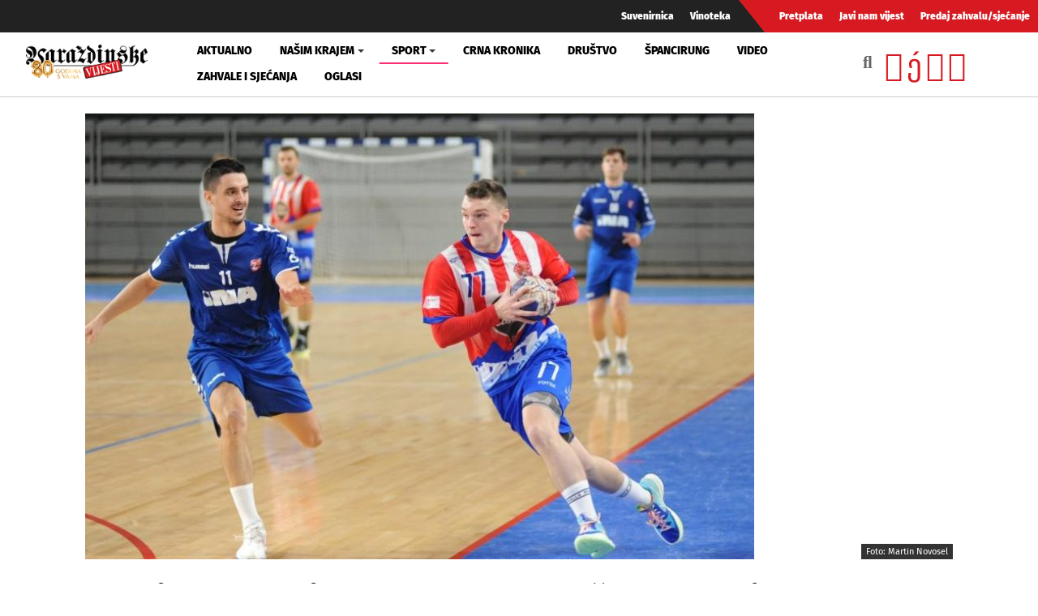

--- FILE ---
content_type: text/html; charset=utf-8
request_url: https://www.google.com/recaptcha/api2/aframe
body_size: 247
content:
<!DOCTYPE HTML><html><head><meta http-equiv="content-type" content="text/html; charset=UTF-8"></head><body><script nonce="8YSuu0-oJ6PTWObqi2_ysQ">/** Anti-fraud and anti-abuse applications only. See google.com/recaptcha */ try{var clients={'sodar':'https://pagead2.googlesyndication.com/pagead/sodar?'};window.addEventListener("message",function(a){try{if(a.source===window.parent){var b=JSON.parse(a.data);var c=clients[b['id']];if(c){var d=document.createElement('img');d.src=c+b['params']+'&rc='+(localStorage.getItem("rc::a")?sessionStorage.getItem("rc::b"):"");window.document.body.appendChild(d);sessionStorage.setItem("rc::e",parseInt(sessionStorage.getItem("rc::e")||0)+1);localStorage.setItem("rc::h",'1769340200739');}}}catch(b){}});window.parent.postMessage("_grecaptcha_ready", "*");}catch(b){}</script></body></html>